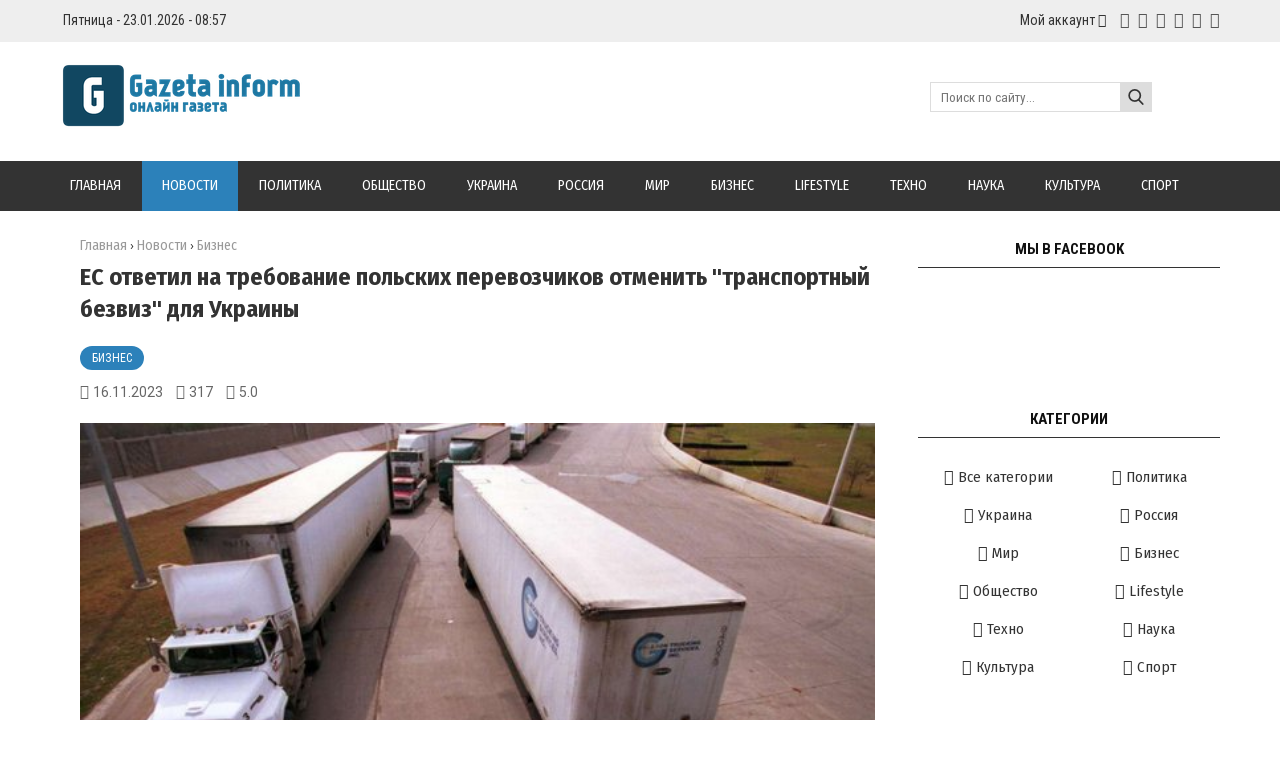

--- FILE ---
content_type: text/html; charset=UTF-8
request_url: https://gazetainform.com/news/es_otvetil_na_trebovanie_polskikh_perevozchikov_otmenit_transportnyj_bezviz_dlja_ukrainy/2023-11-16-22357
body_size: 16957
content:
<!DOCTYPE html>
<html>
<head> 
<meta charset="utf-8">
<title>ЕС ответил на требование польских перевозчиков отменить "транспортный безвиз" для Украины</title> 
<meta name="description" content="Польские перевозчики требуют возвращения системы выдачи разрешений для работы в ЕС их украинским коллегам. Евросоюз ответил на эти призывы.<br />
<br ..." />
<meta name="keywords" content="новости, интересные новости, свежие новости, важные новости, события, свежие события, актуальные новости" /> 
 
<meta property="og:type" content="article" />
<meta property="og:url" content="//gazetainform.com/news/es_otvetil_na_trebovanie_polskikh_perevozchikov_otmenit_transportnyj_bezviz_dlja_ukrainy/2023-11-16-22357" />
<meta property="og:title" content="ЕС ответил на требование польских перевозчиков отменить "транспортный безвиз" для Украины" />
<meta property="og:description" content="Польские перевозчики требуют возвращения системы в..." />
<meta property="og:image" content="//gazetainform.com/_nw/223/70503242.jpg" />
<meta property="og:site_name" content="Gazetainform"> 
<meta name="twitter:card" content="summary" />
<meta name="twitter:site" content="@Gazetainform" />
<meta name="twitter:title" content="ЕС ответил на требование польских перевозчиков отменить "транспортный безвиз" для Украины">
<meta name="twitter:description" content="Польские перевозчики требуют возвращения системы в...">
<meta name="twitter:url" content="//gazetainform.com/news/es_otvetil_na_trebovanie_polskikh_perevozchikov_otmenit_transportnyj_bezviz_dlja_ukrainy/2023-11-16-22357" />
<meta name="twitter:image" content="//gazetainform.com/_nw/223/70503242.jpg" />
<meta name="viewport" content="width=device-width, initial-scale=1.0" />
<meta name="referrer" content="always"> 
<link type="text/css" rel="stylesheet" href="/_st/my.css" />
<link href="https://fonts.googleapis.com/css?family=Arimo:400,400i,700,700i|Fira+Sans+Condensed:400,400i,700,700i|Open+Sans+Condensed:700|Open+Sans:400,400i,700,700i|PT+Sans:400,400i,700,700i|Roboto+Condensed:400,400i,700,700i|Roboto:400,400i,700,700i&amp;subset=cyrillic,cyrillic-ext,greek,greek-ext,latin-ext" rel="stylesheet">
<link rel="stylesheet" href="/css/font-awesome.css" />
<link rel="stylesheet" href="/css/colors.css" />
<link rel="stylesheet" href="/css/po.css" />
<link rel="stylesheet" href="/css/mat.css" />
<script type="text/javascript">
var navTitle = '';
</script>
 
<!-- Global site tag (gtag.js) - Google Analytics -->
<script async src="https://www.googletagmanager.com/gtag/js?id=UA-65759590-2"></script>
<script>
 window.dataLayer = window.dataLayer || [];
 function gtag(){dataLayer.push(arguments);}
 gtag('js', new Date());

 gtag('config', 'UA-65759590-2');
</script>
 
 
 
<script async custom-element="amp-auto-ads"
 src="https://cdn.ampproject.org/v0/amp-auto-ads-0.1.js">
</script> 

<!-- Разметка JSON-LD, созданная Мастером разметки структурированных данных Google. --> 
<script type="application/ld+json">
{
 "@context" : "http://schema.org",
 "@type" : "Article", 
 "headline": "ЕС ответил на требование польских перевозчиков отменить "транспортный безвиз" для Украины", 
 "url" : "/news/es_otvetil_na_trebovanie_polskikh_perevozchikov_otmenit_transportnyj_bezviz_dlja_ukrainy/2023-11-16-22357",
 "name" : "Gazetainform - Всегда свежие и актуальные новости",
 "datePublished": "16.11.2023T18:44",
"dateModified": "16.11.2023T18:44", 
 "image" : "/_nw/223/70503242.jpg", 
 "articleSection" : "Бизнес",
 "articleBody" : "",
 "author": {
 "@type": "Person",
 "name": "Наталия Ришко",
 "url": "https://gazetainform.com/"
 }, 
 "publisher" : {
 "@type" : "Organization",
 "name" : "Gazetainform"
 }
}
</script> 

 <script type="application/ld+json">
 {
 "@context": "https://schema.org",
 "@type": "BreadcrumbList", 
 "itemListElement": [{
 "@type": "ListItem",
 "position": 1,
 "name": "Gazetainform - Всегда свежие и актуальные новости",
 "item": "https://gazetainform.com/"
 },{
 "@type": "ListItem",
 "position": 2,
 "name": "Бизнес",
 "item": "https://gazetainform.com/news/business/1-0-4"
 },{
 "@type": "ListItem",
 "position": 3,
 "name": "ЕС ответил на требование польских перевозчиков отменить "транспортный безвиз" для Украины",
 "item": "https://gazetainform.com/news/es_otvetil_na_trebovanie_polskikh_perevozchikov_otmenit_transportnyj_bezviz_dlja_ukrainy/2023-11-16-22357" 
 }]
 }
 </script> 

<script type="application/ld+json">
 {"@context": "https://schema.org",
 "@type": "WebSite",
 "url": "https://gazetainform.com/",
 "potentialAction": {
 "@type": "SearchAction",
 "target": {
 "@type": "EntryPoint",
 "urlTemplate": "https://gazetainform.com/search?q={search_term_string}"
 },
 "query-input": "required name=search_term_string"
 }
 }
</script> 

<script type="application/ld+json">
 { "@context": "https://schema.org",
 "@type": "Review",
 "itemReviewed": {
 "@context": "https://schema.org",
 "@type": "MediaObject",
 "name": "ЕС ответил на требование польских перевозчиков отменить "транспортный безвиз" для Украины"
 ,"aggregateRating": {
 "@type": "AggregateRating",
 "ratingValue": "5.0",
 "reviewCount": "2"
 }
 },
 "name": "ЕС ответил на требование польских перевозчиков отменить "транспортный безвиз" для Украины",
 "author": {
 "@type": "Person",
 "name": "Наталия Ришко"
 }
 }
</script>
 

	<link rel="stylesheet" href="/.s/src/base.min.css?v=221108" />
	<link rel="stylesheet" href="/.s/src/layer7.min.css?v=221108" />

	<script src="/.s/src/jquery-1.12.4.min.js"></script>
	
	<script src="/.s/src/uwnd.min.js?v=221108"></script>
	<link rel="stylesheet" href="/.s/src/ulightbox/ulightbox.min.css" />
	<link rel="stylesheet" href="/.s/src/socCom.min.css" />
	<link rel="stylesheet" href="/.s/src/social.css" />
	<script src="/.s/src/ulightbox/ulightbox.min.js"></script>
	<script src="/.s/src/socCom.min.js"></script>
	<script src="//sys000.ucoz.net/cgi/uutils.fcg?a=soc_comment_get_data&site=2gazetainform"></script>
	<script>
/* --- UCOZ-JS-DATA --- */
window.uCoz = {"uLightboxType":1,"ssid":"421523700604737467761","site":{"domain":"gazetainform.com","host":"gazetainform.at.ua","id":"2gazetainform"},"module":"news","language":"ru","sign":{"3238":"Опции","210178":"Замечания","7253":"Начать слайд-шоу","7287":"Перейти на страницу с фотографией.","5255":"Помощник","3125":"Закрыть","5458":"Следующий","7254":"Изменить размер","10075":"Обязательны для выбора","7251":"Запрошенный контент не может быть загружен. Пожалуйста, попробуйте позже.","7252":"Предыдущий"},"country":"US","layerType":7};
/* --- UCOZ-JS-CODE --- */

		function eRateEntry(select, id, a = 65, mod = 'news', mark = +select.value, path = '', ajax, soc) {
			if (mod == 'shop') { path = `/${ id }/edit`; ajax = 2; }
			( !!select ? confirm(select.selectedOptions[0].textContent.trim() + '?') : true )
			&& _uPostForm('', { type:'POST', url:'/' + mod + path, data:{ a, id, mark, mod, ajax, ...soc } });
		}

		function updateRateControls(id, newRate) {
			let entryItem = self['entryID' + id] || self['comEnt' + id];
			let rateWrapper = entryItem.querySelector('.u-rate-wrapper');
			if (rateWrapper && newRate) rateWrapper.innerHTML = newRate;
			if (entryItem) entryItem.querySelectorAll('.u-rate-btn').forEach(btn => btn.remove())
		}
 function uSocialLogin(t) {
			var params = {"facebook":{"width":950,"height":520},"google":{"height":600,"width":700},"yandex":{"width":870,"height":515},"vkontakte":{"width":790,"height":400},"ok":{"width":710,"height":390}};
			var ref = escape(location.protocol + '//' + ('gazetainform.com' || location.hostname) + location.pathname + ((location.hash ? ( location.search ? location.search + '&' : '?' ) + 'rnd=' + Date.now() + location.hash : ( location.search || '' ))));
			window.open('/'+t+'?ref='+ref,'conwin','width='+params[t].width+',height='+params[t].height+',status=1,resizable=1,left='+parseInt((screen.availWidth/2)-(params[t].width/2))+',top='+parseInt((screen.availHeight/2)-(params[t].height/2)-20)+'screenX='+parseInt((screen.availWidth/2)-(params[t].width/2))+',screenY='+parseInt((screen.availHeight/2)-(params[t].height/2)-20));
			return false;
		}
		function TelegramAuth(user){
			user['a'] = 9; user['m'] = 'telegram';
			_uPostForm('', {type: 'POST', url: '/index/sub', data: user});
		}
function loginPopupForm(params = {}) { new _uWnd('LF', ' ', -250, -100, { closeonesc:1, resize:1 }, { url:'/index/40' + (params.urlParams ? '?'+params.urlParams : '') }) }
/* --- UCOZ-JS-END --- */
</script>

	<style>.UhideBlock{display:none; }</style>
	<script type="text/javascript">new Image().src = "//counter.yadro.ru/hit;noadsru?r"+escape(document.referrer)+(screen&&";s"+screen.width+"*"+screen.height+"*"+(screen.colorDepth||screen.pixelDepth))+";u"+escape(document.URL)+";"+Date.now();</script>
</head>

<body>
<div id="utbr8214" rel="s757"></div>
<!--U1AHEADER1Z-->

<header style="background:#eee!important;"> 
<div class="wrapper"><div class="hodos"><div class="hodos-1">Пятница - 23.01.2026 - 08:57</div><div class="hodos-2"> 
<ul id="navs"><li><a class="hsubs" href="#">Мой аккаунт</a><ul class="subss"> 
<li><a href="javascript:;" rel="nofollow" onclick="loginPopupForm(); return false;" class="kn-vh">Вход</a></li> 
<li><a href="/register" class="kn-rg">Регистрация</a></li> 






</ul></li></ul><div class="hodos-3">
<a href="#" title="VK" class="sochead headvk"> </a>
<a href="https://www.facebook.com/Gazetainform/" title="Facebook" class="sochead headfb"> </a>
<a href="#" title="Twitter" class="sochead headtw"> </a>
<a href="#" title="Instagram" class="sochead headin"> </a>
<a href="#" title="YouTube" class="sochead headyt"> </a>
<a href="https://google.com" title="Google +" class="sochead headgp"> </a>
</div></div><div class="clr"></div></div><div class="clr"></div></div></header>
<header><div class="wrapper"><div id="header">
<div class="head-l"><div id="site-logo"><span class="site-l"><span class="site-n"><a href="https://gazetainform.com/" title="Главная"><img src="/img/logo.png" class="logotype"/></a></span></span></div></div>
<div class="head-r"><form action="/search"><input type="text" name="q" maxlength="30" size="20" class="search" placeholder="Поиск по сайту..." /><input type="submit" class="searchbu" value="" /></form> 
</div><div class="clr"></div></div></div></header> 
<header style="background:#333;"><div class="wrapper" style="padding:0!important;"><nav><div id="catmenu">
<div id="uNMenuDiv1" class="uMenuV"><ul class="uMenuRoot">
<li><a  href="/" ><span>Главная</span></a></li>
<li><a class="clink uMenuItemA" href="https://gazetainform.com/news/" ><span>Новости</span></a></li>
<li><a  href="https://gazetainform.com/news/politika/1-0-7" ><span>Политика</span></a></li>
<li><a  href="https://gazetainform.com/news/obshhestvo/1-0-11" ><span>Общество</span></a></li>
<li><a  href="https://gazetainform.com/news/ukraine/1-0-2" ><span>Украина</span></a></li>
<li><a  href="https://gazetainform.com/news/russia/1-0-3" ><span>Россия</span></a></li>
<li><a  href="https://gazetainform.com/news/world/1-0-1" ><span>Мир</span></a></li>
<li><a  href="https://gazetainform.com/news/business/1-0-4" ><span>Бизнес</span></a></li>
<li><a class="clink " href="https://gazetainform.com/news/lifestyle/1-0-6" ><span>Lifestyle</span></a></li>
<li><a  href="https://gazetainform.com/news/tekhno/1-0-8" ><span>Техно</span></a></li>
<li><a  href="https://gazetainform.com/news/nauka/1-0-9" ><span>Наука</span></a></li>
<li><a  href="https://gazetainform.com/news/kultura/1-0-5" ><span>Культура</span></a></li>
<li><a  href="https://gazetainform.com/news/sport/1-0-10" ><span>Спорт</span></a></li></ul></div>
<div class="clr"></div></div></nav><div class="clr"></div></div></header>
<div align="center" style="margin: 20px 20px 20px 20px; tetx-align:center;">
<script type="text/javascript" src="//gazetainform.com/rtr/1"></script> 
</div><!--/U1AHEADER1Z-->
<div class="wrapper"><div id="casing"><!-- <middle> --><div id="content" ><section><!-- <body> -->
<div class="h-krosh" style="text-align:left;"><a href="https://gazetainform.com/">Главная</a> &rsaquo; <a href="/news">Новости</a>  &rsaquo; <span>Бизнес</span></div>
<h1 class="mat-1">ЕС ответил на требование польских перевозчиков отменить "транспортный безвиз" для Украины</h1> 
<div><a href="/news/business/1-0-4" class="mat-2">Бизнес</a></div>
<div class="mat-3">
<div class="mat-4 mat-dat">16.11.2023</div>
<div class="mat-4 mat-vie">317</div>

<div class="mat-4 mat-rat">5.0</div></div>
<div class="mat-5"><img src="/_nw/223/70503242.jpg" alt="ЕС ответил на требование польских перевозчиков отменить "транспортный безвиз" для Украины" width="" height="" /></div>


 

<div align="center" style="margin: 20px 20px 20px 20px; text-align:center;">
<script type="text/javascript" src="//gazetainform.com/rtr/2"></script> 
</div> 

<table border="0" width="100%" cellspacing="0" cellpadding="0" style="margin-bottom:20px;"><tr><td class="eText">Польские перевозчики требуют возвращения системы выдачи разрешений для работы в ЕС их украинским коллегам. Евросоюз ответил на эти призывы.<br />
<br />
Евросоюз не отменит Украине &quot;транспортный безвиз&quot; по требованию польских перевозчиков. Зато Еврокомиссия может наказать Польшу за блокирование границы с Украиной.<br />
<br />
Украина, Молдова и Румыния достигли договоренностей по железнодорожным перевозкам<br />
Представитель Еврокомиссии Адальбер Янз заявил:<br />
<br />
Возвращение системы выдачи разрешений украинским перевозчикам для работы в ЕС, что является ключевым требованием польских перевозчиков, которые блокируют границу с Украиной, юридически невозможно<br />
Еврокомиссия выразила готовность помочь в обсуждении проблем, возникших с имплементацией соглашения. Кроме того, Янз сообщил, что если польские власти не решит проблему блокирования пограничных переходов с Украиной, Европейская комиссия может начать карательную процедуру против Польши.</td></tr></table>

 

 
 
 
 
<div class="mat-7"><div class="mat-12">
		<style type="text/css">
			.u-star-rating-24 { list-style:none; margin:0px; padding:0px; width:120px; height:24px; position:relative; background: url('/img/stars.png') top left repeat-x }
			.u-star-rating-24 li{ padding:0px; margin:0px; float:left }
			.u-star-rating-24 li a { display:block;width:24px;height: 24px;line-height:24px;text-decoration:none;text-indent:-9000px;z-index:20;position:absolute;padding: 0px;overflow:hidden }
			.u-star-rating-24 li a:hover { background: url('/img/stars.png') left center;z-index:2;left:0px;border:none }
			.u-star-rating-24 a.u-one-star { left:0px }
			.u-star-rating-24 a.u-one-star:hover { width:24px }
			.u-star-rating-24 a.u-two-stars { left:24px }
			.u-star-rating-24 a.u-two-stars:hover { width:48px }
			.u-star-rating-24 a.u-three-stars { left:48px }
			.u-star-rating-24 a.u-three-stars:hover { width:72px }
			.u-star-rating-24 a.u-four-stars { left:72px }
			.u-star-rating-24 a.u-four-stars:hover { width:96px }
			.u-star-rating-24 a.u-five-stars { left:96px }
			.u-star-rating-24 a.u-five-stars:hover { width:120px }
			.u-star-rating-24 li.u-current-rating { top:0 !important; left:0 !important;margin:0 !important;padding:0 !important;outline:none;background: url('/img/stars.png') left bottom;position: absolute;height:24px !important;line-height:24px !important;display:block;text-indent:-9000px;z-index:1 }
		</style><script>
			var usrarids = {};
			function ustarrating(id, mark) {
				if (!usrarids[id]) {
					usrarids[id] = 1;
					$(".u-star-li-"+id).hide();
					_uPostForm('', { type:'POST', url:`/news`, data:{ a:65, id, mark, mod:'news', ajax:'2' } })
				}
			}
		</script><ul id="uStarRating22357" class="uStarRating22357 u-star-rating-24" title="Рейтинг: 5.0/2">
			<li id="uCurStarRating22357" class="u-current-rating uCurStarRating22357" style="width:100%;"></li><li class="u-star-li-22357"><a href="javascript:;" onclick="ustarrating('22357', 1)" class="u-one-star">1</a></li>
				<li class="u-star-li-22357"><a href="javascript:;" onclick="ustarrating('22357', 2)" class="u-two-stars">2</a></li>
				<li class="u-star-li-22357"><a href="javascript:;" onclick="ustarrating('22357', 3)" class="u-three-stars">3</a></li>
				<li class="u-star-li-22357"><a href="javascript:;" onclick="ustarrating('22357', 4)" class="u-four-stars">4</a></li>
				<li class="u-star-li-22357"><a href="javascript:;" onclick="ustarrating('22357', 5)" class="u-five-stars">5</a></li></ul></div>
<div class="mat-8"></div>
</div>
 
<div class="authorblock">

<img src="/avatar/00/00/00287372.jpg" alt="Аватар enr091" width="45" height="45" />


<span class="authorname">

<a href="https://gazetainform.com/news/0-0-0-0-17-2">Наталия Ришко</a> 

 

 
<br />Журналист/Gazetainform</span>
</div> 
 
<hr style="border-color:#fff;padding:0;margin: 0;"><hr class="hrehite"> 



<table border="0" cellpadding="0" cellspacing="0" width="100%">
<tr><td><div class="sidetitle"><span>Комментарии (0)</span></div><hr class="hrehite"> </td></tr>
<tr><td colspan="2"><script>
				function spages(p, link) {
					!!link && location.assign(atob(link));
				}
			</script>
			<div id="comments"></div>
			<div id="newEntryT"></div>
			<div id="allEntries"></div>
			<div id="newEntryB"></div><script>
			
		Object.assign(uCoz.spam ??= {}, {
			config : {
				scopeID  : 0,
				idPrefix : 'comEnt',
			},
			sign : {
				spam            : 'Спам',
				notSpam         : 'Не спам',
				hidden          : 'Спам-сообщение скрыто.',
				shown           : 'Спам-сообщение показано.',
				show            : 'Показать',
				hide            : 'Скрыть',
				admSpam         : 'Разрешить жалобы',
				admSpamTitle    : 'Разрешить пользователям сайта помечать это сообщение как спам',
				admNotSpam      : 'Это не спам',
				admNotSpamTitle : 'Пометить как не-спам, запретить пользователям жаловаться на это сообщение',
			},
		})
		
		uCoz.spam.moderPanelNotSpamClick = function(elem) {
			var waitImg = $('<img align="absmiddle" src="/.s/img/fr/EmnAjax.gif">');
			var elem = $(elem);
			elem.find('img').hide();
			elem.append(waitImg);
			var messageID = elem.attr('data-message-id');
			var notSpam   = elem.attr('data-not-spam') ? 0 : 1; // invert - 'data-not-spam' should contain CURRENT 'notspam' status!

			$.post('/index/', {
				a          : 101,
				scope_id   : uCoz.spam.config.scopeID,
				message_id : messageID,
				not_spam   : notSpam
			}).then(function(response) {
				waitImg.remove();
				elem.find('img').show();
				if (response.error) {
					alert(response.error);
					return;
				}
				if (response.status == 'admin_message_not_spam') {
					elem.attr('data-not-spam', true).find('img').attr('src', '/.s/img/spamfilter/notspam-active.gif');
					$('#del-as-spam-' + messageID).hide();
				} else {
					elem.removeAttr('data-not-spam').find('img').attr('src', '/.s/img/spamfilter/notspam.gif');
					$('#del-as-spam-' + messageID).show();
				}
				//console.log(response);
			});

			return false;
		};

		uCoz.spam.report = function(scopeID, messageID, notSpam, callback, context) {
			return $.post('/index/', {
				a: 101,
				scope_id   : scopeID,
				message_id : messageID,
				not_spam   : notSpam
			}).then(function(response) {
				if (callback) {
					callback.call(context || window, response, context);
				} else {
					window.console && console.log && console.log('uCoz.spam.report: message #' + messageID, response);
				}
			});
		};

		uCoz.spam.reportDOM = function(event) {
			if (event.preventDefault ) event.preventDefault();
			var elem      = $(this);
			if (elem.hasClass('spam-report-working') ) return false;
			var scopeID   = uCoz.spam.config.scopeID;
			var messageID = elem.attr('data-message-id');
			var notSpam   = elem.attr('data-not-spam');
			var target    = elem.parents('.report-spam-target').eq(0);
			var height    = target.outerHeight(true);
			var margin    = target.css('margin-left');
			elem.html('<img src="/.s/img/wd/1/ajaxs.gif">').addClass('report-spam-working');

			uCoz.spam.report(scopeID, messageID, notSpam, function(response, context) {
				context.elem.text('').removeClass('report-spam-working');
				window.console && console.log && console.log(response); // DEBUG
				response.warning && window.console && console.warn && console.warn( 'uCoz.spam.report: warning: ' + response.warning, response );
				if (response.warning && !response.status) {
					// non-critical warnings, may occur if user reloads cached page:
					if (response.warning == 'already_reported' ) response.status = 'message_spam';
					if (response.warning == 'not_reported'     ) response.status = 'message_not_spam';
				}
				if (response.error) {
					context.target.html('<div style="height: ' + context.height + 'px; line-height: ' + context.height + 'px; color: red; font-weight: bold; text-align: center;">' + response.error + '</div>');
				} else if (response.status) {
					if (response.status == 'message_spam') {
						context.elem.text(uCoz.spam.sign.notSpam).attr('data-not-spam', '1');
						var toggle = $('#report-spam-toggle-wrapper-' + response.message_id);
						if (toggle.length) {
							toggle.find('.report-spam-toggle-text').text(uCoz.spam.sign.hidden);
							toggle.find('.report-spam-toggle-button').text(uCoz.spam.sign.show);
						} else {
							toggle = $('<div id="report-spam-toggle-wrapper-' + response.message_id + '" class="report-spam-toggle-wrapper" style="' + (context.margin ? 'margin-left: ' + context.margin : '') + '"><span class="report-spam-toggle-text">' + uCoz.spam.sign.hidden + '</span> <a class="report-spam-toggle-button" data-target="#' + uCoz.spam.config.idPrefix + response.message_id + '" href="javascript:;">' + uCoz.spam.sign.show + '</a></div>').hide().insertBefore(context.target);
							uCoz.spam.handleDOM(toggle);
						}
						context.target.addClass('report-spam-hidden').fadeOut('fast', function() {
							toggle.fadeIn('fast');
						});
					} else if (response.status == 'message_not_spam') {
						context.elem.text(uCoz.spam.sign.spam).attr('data-not-spam', '0');
						$('#report-spam-toggle-wrapper-' + response.message_id).fadeOut('fast');
						$('#' + uCoz.spam.config.idPrefix + response.message_id).removeClass('report-spam-hidden').show();
					} else if (response.status == 'admin_message_not_spam') {
						elem.text(uCoz.spam.sign.admSpam).attr('title', uCoz.spam.sign.admSpamTitle).attr('data-not-spam', '0');
					} else if (response.status == 'admin_message_spam') {
						elem.text(uCoz.spam.sign.admNotSpam).attr('title', uCoz.spam.sign.admNotSpamTitle).attr('data-not-spam', '1');
					} else {
						alert('uCoz.spam.report: unknown status: ' + response.status);
					}
				} else {
					context.target.remove(); // no status returned by the server - remove message (from DOM).
				}
			}, { elem: elem, target: target, height: height, margin: margin });

			return false;
		};

		uCoz.spam.handleDOM = function(within) {
			within = $(within || 'body');
			within.find('.report-spam-wrap').each(function() {
				var elem = $(this);
				elem.parent().prepend(elem);
			});
			within.find('.report-spam-toggle-button').not('.report-spam-handled').click(function(event) {
				if (event.preventDefault ) event.preventDefault();
				var elem    = $(this);
				var wrapper = elem.parents('.report-spam-toggle-wrapper');
				var text    = wrapper.find('.report-spam-toggle-text');
				var target  = elem.attr('data-target');
				target      = $(target);
				target.slideToggle('fast', function() {
					if (target.is(':visible')) {
						wrapper.addClass('report-spam-toggle-shown');
						text.text(uCoz.spam.sign.shown);
						elem.text(uCoz.spam.sign.hide);
					} else {
						wrapper.removeClass('report-spam-toggle-shown');
						text.text(uCoz.spam.sign.hidden);
						elem.text(uCoz.spam.sign.show);
					}
				});
				return false;
			}).addClass('report-spam-handled');
			within.find('.report-spam-remove').not('.report-spam-handled').click(function(event) {
				if (event.preventDefault ) event.preventDefault();
				var messageID = $(this).attr('data-message-id');
				del_item(messageID, 1);
				return false;
			}).addClass('report-spam-handled');
			within.find('.report-spam-btn').not('.report-spam-handled').click(uCoz.spam.reportDOM).addClass('report-spam-handled');
			window.console && console.log && console.log('uCoz.spam.handleDOM: done.');
			try { if (uCoz.manageCommentControls) { uCoz.manageCommentControls() } } catch(e) { window.console && console.log && console.log('manageCommentControls: fail.'); }

			return this;
		};
	
			uCoz.spam.handleDOM();
		</script>
			<script>
				(function() {
					'use strict';
					var commentID = ( /comEnt(\d+)/.exec(location.hash) || {} )[1];
					if (!commentID) {
						return window.console && console.info && console.info('comments, goto page', 'no comment id');
					}
					var selector = '#comEnt' + commentID;
					var target = $(selector);
					if (target.length) {
						$('html, body').animate({
							scrollTop: ( target.eq(0).offset() || { top: 0 } ).top
						}, 'fast');
						return window.console && console.info && console.info('comments, goto page', 'found element', selector);
					}
					$.get('/index/802', {
						id: commentID
					}).then(function(response) {
						if (!response.page) {
							return window.console && console.warn && console.warn('comments, goto page', 'no page within response', response);
						}
						spages(response.page);
						setTimeout(function() {
							target = $(selector);
							if (!target.length) {
								return window.console && console.warn && console.warn('comments, goto page', 'comment element not found', selector);
							}
							$('html, body').animate({
								scrollTop: ( target.eq(0).offset() || { top: 0 } ).top
							}, 'fast');
							return window.console && console.info && console.info('comments, goto page', 'scrolling to', selector);
						}, 500);
					}, function(response) {
						return window.console && console.error && console.error('comments, goto page', response.responseJSON);
					});
				})();
			</script>
		</td></tr>
<tr><td colspan="2" align="center"></td></tr>
<tr><td colspan="2" height="10"></td></tr>
</table>
 
 

<form name="socail_details" id="socail_details" onsubmit="return false;">
						   <input type="hidden" name="social" value="">
						   <input type="hidden" name="data" value="">
						   <input type="hidden" name="id" value="22357">
						   <input type="hidden" name="ssid" value="421523700604737467761">
					   </form><div id="postFormContent" class="">
		<form method="post" name="addform" id="acform" action="/index/" onsubmit="return addcom(this)" class="news-com-add" data-submitter="addcom"><script>
		function _dS(a){var b=a.split(''),c=b.pop();return b.map(function(d){var e=d.charCodeAt(0)-c;return String.fromCharCode(32>e?127-(32-e):e)}).join('')}
		var _y8M = _dS('Ansuzy%y~ujB\'mniijs\'%sfrjB\'xtx\'%{fqzjB\':788<=>6:\'%4C5');
		function addcom( form, data = {} ) {
			if (document.getElementById('addcBut')) {
				document.getElementById('addcBut').disabled = true;
			} else {
				try { document.addform.submit.disabled = true; } catch(e) {}
			}

			if (document.getElementById('eMessage')) {
				document.getElementById('eMessage').innerHTML = '<span style="color:#999"><img src="/.s/img/ma/m/i2.gif" border="0" align="absmiddle" width="13" height="13"> Идёт передача данных...</span>';
			}

			_uPostForm(form, { type:'POST', url:'/index/', data })
			return false
		}
document.write(_y8M);</script>
				<div class="mc-widget">
					<script>
						var socRedirect = location.protocol + '//' + ('gazetainform.com' || location.hostname) + location.pathname + location.search + (location.hash && location.hash != '#' ? '#reloadPage,' + location.hash.substr(1) : '#reloadPage,gotoAddCommentForm' );
						socRedirect = encodeURIComponent(socRedirect);

						try{var providers = {};} catch (e) {}

						function socialRepost(entry_link, message) {
							console.log('Check witch Social network is connected.');

							var soc_type = jQuery("form#acform input[name='soc_type']").val();
							switch (parseInt(soc_type)) {
							case 101:
								console.log('101');
								var newWin = window.open('https://vk.com/share.php?url='+entry_link+'&description='+message+'&noparse=1','window','width=640,height=500,scrollbars=yes,status=yes');
							  break;
							case 102:
								console.log('102');
								var newWin = window.open('https://www.facebook.com/sharer/sharer.php?u='+entry_link+'&description='+encodeURIComponent(message),'window','width=640,height=500,scrollbars=yes,status=yes');
							  break;
							case 103:
								console.log('103');

							  break;
							case 104:
								console.log('104');

							  break;
							case 105:
								console.log('105');

							  break;
							case 106:
								console.log('106');

							  break;
							case 107:
								console.log('107');
								var newWin = window.open('https://twitter.com/intent/tweet?source=webclient&url='+entry_link+'&text='+encodeURIComponent(message)+'&callback=?','window','width=640,height=500,scrollbars=yes,status=yes');
							  break;
							case 108:
								console.log('108');

							  break;
							case 109:
								console.log('109');
								var newWin = window.open('https://plusone.google.com/_/+1/confirm?hl=en&url='+entry_link,'window','width=600,height=610,scrollbars=yes,status=yes');
							  break;
							}
						}

						function updateSocialDetails(type) {
							console.log('updateSocialDetails');
							jQuery.getScript('//sys000.ucoz.net/cgi/uutils.fcg?a=soc_comment_get_data&site=2gazetainform&type='+type, function() {
								jQuery("form#socail_details input[name='social']").val(type);
								jQuery("form#socail_details input[name=data]").val(data[type]);
								jQuery("form#acform input[name=data]").val(data[type]);
								_uPostForm('socail_details',{type:'POST',url:'/index/778', data:{'m':'2', 'vi_commID': '', 'catPath': ''}});
							});
						}

						function logoutSocial() {
							console.log('delete cookie');
							delete_msg_cookie();
							jQuery.getScript('//sys000.ucoz.net/cgi/uutils.fcg?a=soc_comment_clear_data&site=2gazetainform', function(){window.location.reload();});
						}

						function utf8_to_b64( str) {
							return window.btoa(encodeURIComponent( escape( str )));
						}

						function b64_to_utf8( str) {
							return unescape(decodeURIComponent(window.atob( str )));
						}

						function getCookie(c_name) {
							var c_value = " " + document.cookie;
							var c_start = c_value.indexOf(" " + c_name + "=");
							if (c_start == -1) {
								c_value = null;
							} else {
								c_start = c_value.indexOf("=", c_start) + 1;
								var c_end = c_value.indexOf(";", c_start);
								if (c_end == -1) {
									c_end = c_value.length;
								}
								c_value = unescape(c_value.substring(c_start,c_end));
							}
							return c_value;
						}

						var delete_msg_cookie = function() {
							console.log('delete_msg_cookie');
							document.cookie = 'msg=;expires=Thu, 01 Jan 1970 00:00:01 GMT;';
						};

						function preSaveMessage() {
							var msg = jQuery("form#acform textarea").val();
							if (msg.length > 0) {
								document.cookie = "msg="+utf8_to_b64(msg)+";"; //path="+window.location.href+";
							}
						}

						function googleAuthHandler(social) {
							if (!social) return
							if (!social.enabled || !social.handler) return

							social.window = window.open(social.url, '_blank', 'width=600,height=610');
							social.intervalId = setInterval(function(social) {
								if (social.window.closed) {
									clearInterval(social.intervalId)
									self.location.reload()
								}
							}, 1000, social)
						}

						

						(function(jq) {
							jq(document).ready(function() {
								
																
								jQuery(".uf-tooltip a.uf-tt-exit").attr('href','/index/10');
								console.log('ready - update details');
								console.log('scurrent', window.scurrent);
								if (typeof(window.scurrent) != 'undefined' && scurrent > 0 && data[scurrent]) {
									jQuery("#postFormContent").html('<div style="width:100%;text-align:center;padding-top:50px;"><img alt="" src="/.s/img/ma/m/i3.gif" border="0" width="220" height="19" /></div>');

									jQuery("form#socail_details input[name=social]").val(scurrent);
									jQuery("form#socail_details input[name=data]").val(data[scurrent]);
									updateSocialDetails(scurrent);
								}
								jQuery('a#js-ucf-start').on('click', function(event) {
									event.preventDefault();
									if (scurrent == 0) {
										window.open("//sys000.ucoz.net/cgi/uutils.fcg?a=soc_comment_auth",'SocialLoginWnd','width=500,height=350,resizable=yes,titlebar=yes');
									}
								});

								jQuery('#acform a.login-with').on('click', function(event) {
									event.preventDefault();
									let social = providers[ this.dataset.social ];

									if (typeof(social) != 'undefined' && social.enabled == 1) {
										if (social.handler) {
											social.handler(social);
										} else {
											// unetLoginWnd
											let newWin = window.open(social.url, "_blank", 'width=600,height=610,scrollbars=yes,status=yes');
										}
									}
								});
							});
						})(jQuery);
					</script>
				</div><div class="uForm uComForm">
 
 <div class="uauth-small-links uauth-links-set1">Войдите: <a href="javascript:;" onclick="window.open('https://login.uid.me/?site=2gazetainform&ref='+escape(location.protocol + '//' + ('gazetainform.com' || location.hostname) + location.pathname + ((location.hash ? ( location.search ? location.search + '&' : '?' ) + 'rnd=' + Date.now() + location.hash : ( location.search || '' )))),'uidLoginWnd','width=580,height=450,resizable=yes,titlebar=yes');return false;" class="login-with uid" title="Войти через uID" rel="nofollow"><i></i></a><a href="javascript:;" onclick="return uSocialLogin('vkontakte');" data-social="vkontakte" class="login-with vkontakte" title="Войти через ВКонтакте" rel="nofollow"><i></i></a><a href="javascript:;" onclick="return uSocialLogin('facebook');" data-social="facebook" class="login-with facebook" title="Войти через Facebook" rel="nofollow"><i></i></a><a href="javascript:;" onclick="return uSocialLogin('yandex');" data-social="yandex" class="login-with yandex" title="Войти через Яндекс" rel="nofollow"><i></i></a><a href="javascript:;" onclick="return uSocialLogin('google');" data-social="google" class="login-with google" title="Войти через Google" rel="nofollow"><i></i></a><a href="javascript:;" onclick="return uSocialLogin('ok');" data-social="ok" class="login-with ok" title="Войти через Одноклассники" rel="nofollow"><i></i></a></div>
 <div class="uComForm-inner">
 <span class="ucf-avatar"><img src="/.s/img/icon/social/noavatar.png" alt="avatar" /></span>
 <div class="ucf-content ucf-start-content">
 <ul class="uf-form ucf-form">
 <li><textarea class="uf-txt-input commFl js-start-txt" placeholder="Оставьте ваш комментарий..."></textarea>
 <li><button class="uf-btn" onclick="preSaveMessage(); window.open('/index/800?ref='+window.location.href, 'SocialLoginWnd', 'width=500,height=410,resizable=yes,titlebar=yes');">Отправить</button>
 </ul>
 </div>
 </div>
 
</div><input type="hidden" name="ssid" value="421523700604737467761" />
				<input type="hidden" name="a"  value="36" />
				<input type="hidden" name="m"  value="2" />
				<input type="hidden" name="id" value="22357" />
				
				<input type="hidden" name="soc_type" id="csoc_type" />
				<input type="hidden" name="data" id="cdata" />
			</form>
		</div>

 

<hr class="hrehite"> 
 
<!-- </body> --></section></div>
<aside><div id="sidebar"><!--U1CLEFTER1Z--><div class="sidebox"><div class="sidetitle"><span><!-- <bt> -->Мы в Facebook<!-- </bt> --></span></div>
<iframe src="https://www.facebook.com/plugins/page.php?href=https%3A%2F%2Fwww.facebook.com%2FGazetainform%2F&tabs&width=301&height=130&small_header=false&adapt_container_width=true&hide_cover=false&show_facepile=true&appId=221871815101924" width="301" height="130" style="border:none;overflow:hidden" scrolling="no" frameborder="0" allowfullscreen="true" allow="autoplay; clipboard-write; encrypted-media; picture-in-picture; web-share"></iframe>

<!-- <block4> -->
<!-- <md4> --><!-- </md> -->
<div class="sidebox"><div class="sidetitle"><span><!-- <bt> -->Категории<!-- </bt> --></span></div>
 <div class="inner">
 <!-- <bc> --><table class="catsTable" border="0" cellspacing="1" cellpadding="0" width="100%" ><tbody><tr>
<td style="width:100%;" class="catsTd" valign="top" id="cid120">






<a href="/news" class="catName">Все категории</a>



</td></tr></tbody></table>

<table border="0" cellspacing="1" cellpadding="0" width="100%" class="catsTable"><tr>
					<td style="width:100%" class="catsTd" valign="top" id="cid7">
						<a href="/news/politika/1-0-7" class="catName">Политика</a>  <span class="catNumData" style="unicode-bidi:embed;">[2021]</span> 
					</td></tr><tr>
					<td style="width:100%" class="catsTd" valign="top" id="cid2">
						<a href="/news/ukraine/1-0-2" class="catName">Украина</a>  <span class="catNumData" style="unicode-bidi:embed;">[2286]</span> 
					</td></tr><tr>
					<td style="width:100%" class="catsTd" valign="top" id="cid3">
						<a href="/news/russia/1-0-3" class="catName">Россия</a>  <span class="catNumData" style="unicode-bidi:embed;">[1234]</span> 
					</td></tr><tr>
					<td style="width:100%" class="catsTd" valign="top" id="cid1">
						<a href="/news/world/1-0-1" class="catName">Мир</a>  <span class="catNumData" style="unicode-bidi:embed;">[3611]</span> 
					</td></tr><tr>
					<td style="width:100%" class="catsTd" valign="top" id="cid4">
						<a href="/news/business/1-0-4" class="catNameActive">Бизнес</a>  <span class="catNumData" style="unicode-bidi:embed;">[3088]</span> 
					</td></tr><tr>
					<td style="width:100%" class="catsTd" valign="top" id="cid11">
						<a href="/news/obshhestvo/1-0-11" class="catName">Общество</a>  <span class="catNumData" style="unicode-bidi:embed;">[2528]</span> 
					</td></tr><tr>
					<td style="width:100%" class="catsTd" valign="top" id="cid6">
						<a href="/news/lifestyle/1-0-6" class="catName">Lifestyle</a>  <span class="catNumData" style="unicode-bidi:embed;">[3667]</span> 
					</td></tr><tr>
					<td style="width:100%" class="catsTd" valign="top" id="cid8">
						<a href="/news/tekhno/1-0-8" class="catName">Техно</a>  <span class="catNumData" style="unicode-bidi:embed;">[2606]</span> 
					</td></tr><tr>
					<td style="width:100%" class="catsTd" valign="top" id="cid9">
						<a href="/news/nauka/1-0-9" class="catName">Наука</a>  <span class="catNumData" style="unicode-bidi:embed;">[2248]</span> 
					</td></tr><tr>
					<td style="width:100%" class="catsTd" valign="top" id="cid5">
						<a href="/news/kultura/1-0-5" class="catName">Культура</a>  <span class="catNumData" style="unicode-bidi:embed;">[1125]</span> 
					</td></tr><tr>
					<td style="width:100%" class="catsTd" valign="top" id="cid10">
						<a href="/news/sport/1-0-10" class="catName">Спорт</a>  <span class="catNumData" style="unicode-bidi:embed;">[2500]</span> 
					</td></tr></table><!-- </bc> --> 
 </div>
 <div class="clr"></div>
 </div>
<!-- <mde> --><!-- </mde> -->
<!-- </block4> -->

<!-- <block5806> -->
<div class="sidebox"><div class="sidetitle"><span><!-- <bt> -->Реклама<!-- </bt> --></span></div>
<div align="center" style="margin: 20px avto 20px avto; tetx-align:center;">
<script type="text/javascript" src="//gazetainform.com/rtr/3"></script> 
</div>
<!-- </block5806> --> 
<!-- <block6287> -->

<!-- <md6287> --><!-- </md> -->
<div class="sidebox"><div class="sidetitle"><span><!-- <bt> -->Свежие новости<!-- </bt> --></span></div>
 <div class="inner">
 <!-- <bc> --><table class="tf-tabl-1 tftabl1" border="0" cellpadding="0" cellspacing="0"><tr><td class="tf-td-1" style="background:url(https://gazetainform.com/_nw/274/61725771.jpg);"><a class="tf-a-1" href="https://gazetainform.com/news/dizajn_budushhego_toyota_urban_cruiser_ebella_poluchila_vneshnost_v_stile_land_cruiser_300/2026-01-22-27474"> </a></td><td class="tf-td-2"><div class="tf-div-1"><a class="tf-titl-1 clink" href="https://gazetainform.com/news/dizajn_budushhego_toyota_urban_cruiser_ebella_poluchila_vneshnost_v_stile_land_cruiser_300/2026-01-22-27474">Дизайн будущего: Toyota Urban Cruiser Ebella получила внешно...</a></div><div class="tf-date">22.01.2026</div></td></tr></table>  <table class="tf-tabl-1 tftabl2" border="0" cellpadding="0" cellspacing="0"><tr><td class="tf-td-1" style="background:url(https://gazetainform.com/_nw/274/22111212.jpg);"><a class="tf-a-1" href="https://gazetainform.com/news/zolotaja_likhoradka_budushhego_smozhem_li_my_dobyvat_zoloto_v_sokrovishhnicakh_vselennoj/2026-01-22-27473"> </a></td><td class="tf-td-2"><div class="tf-div-1"><a class="tf-titl-1 clink" href="https://gazetainform.com/news/zolotaja_likhoradka_budushhego_smozhem_li_my_dobyvat_zoloto_v_sokrovishhnicakh_vselennoj/2026-01-22-27473">Золотая лихорадка будущего: сможем ли мы добывать золото в «...</a></div><div class="tf-date">22.01.2026</div></td></tr></table>    <table class="tf-tabl-1 tftabl3" border="0" cellpadding="0" cellspacing="0"><tr><td class="tf-td-1" style="background:url(https://gazetainform.com/_nw/274/03166857.jpg);"><a class="tf-a-1" href="https://gazetainform.com/news/trillionnyj_rubezh_solana_chto_oznachaet_uspekh_stejblkoinov_dlja_kursa_sol_v_2026_godu/2026-01-22-27472"> </a></td><td class="tf-td-2"><div class="tf-div-1"><a class="tf-titl-1 clink" href="https://gazetainform.com/news/trillionnyj_rubezh_solana_chto_oznachaet_uspekh_stejblkoinov_dlja_kursa_sol_v_2026_godu/2026-01-22-27472">Триллионный рубеж Solana: что означает успех стейблкоинов дл...</a></div><div class="tf-date">22.01.2026</div></td></tr></table>      <table class="tf-tabl-1 tftabl4" border="0" cellpadding="0" cellspacing="0"><tr><td class="tf-td-1" style="background:url(https://gazetainform.com/_nw/274/30226204.jpg);"><a class="tf-a-1" href="https://gazetainform.com/news/kak_platit_menshe_za_vodu_v_2026_godu_ehffektivnye_sposoby_ehkonomii_pri_ljubykh_tarifakh/2026-01-22-27471"> </a></td><td class="tf-td-2"><div class="tf-div-1"><a class="tf-titl-1 clink" href="https://gazetainform.com/news/kak_platit_menshe_za_vodu_v_2026_godu_ehffektivnye_sposoby_ehkonomii_pri_ljubykh_tarifakh/2026-01-22-27471">Как платить меньше за воду в 2026 году: эффективные способы ...</a></div><div class="tf-date">22.01.2026</div></td></tr></table>        <table class="tf-tabl-1 tftabl5" border="0" cellpadding="0" cellspacing="0"><tr><td class="tf-td-1" style="background:url(https://gazetainform.com/_nw/274/50596957.jpg);"><a class="tf-a-1" href="https://gazetainform.com/news/bitva_titanov_2026_smozhet_li_obnovlennyj_mercedes_s_class_uderzhat_koronu/2026-01-21-27470"> </a></td><td class="tf-td-2"><div class="tf-div-1"><a class="tf-titl-1 clink" href="https://gazetainform.com/news/bitva_titanov_2026_smozhet_li_obnovlennyj_mercedes_s_class_uderzhat_koronu/2026-01-21-27470">Битва титанов 2026: сможет ли обновленный Mercedes S-Class у...</a></div><div class="tf-date">21.01.2026</div></td></tr></table>                                        <!-- </bc> --> 
 </div>
 <div class="clr"></div>
 </div>
<!-- <mde> --><!-- </mde> -->

<!-- </block6287> -->

<!-- <md6288> --><!-- </md> -->
<div class="sidebox"><div class="sidetitle"><span><!-- <bt> -->Популярные новости<!-- </bt> --></span></div>
 <div class="inner">
 <!-- <bc> --><table class="tf-tabl-1 tftabl1" border="0" cellpadding="0" cellspacing="0"><tr><td class="tf-td-1" style="background:url(https://gazetainform.com/_nw/274/29709215.jpg);"><a class="tf-a-1" href="https://gazetainform.com/news/modelirovanie_ehkzoplanet_vlijanie_plazmennykh_struktur_na_ehvoljuciju_biosfery/2026-01-12-27437"> </a></td><td class="tf-td-2"><div class="tf-div-1"><a class="tf-titl-1 clink" href="https://gazetainform.com/news/modelirovanie_ehkzoplanet_vlijanie_plazmennykh_struktur_na_ehvoljuciju_biosfery/2026-01-12-27437">Моделирование экзопланет: влияние плазменных структур на эво...</a></div><div class="tf-date">12.01.2026</div></td></tr></table>  <table class="tf-tabl-1 tftabl2" border="0" cellpadding="0" cellspacing="0"><tr><td class="tf-td-1" style="background:url(https://gazetainform.com/_nw/274/22111212.jpg);"><a class="tf-a-1" href="https://gazetainform.com/news/zolotaja_likhoradka_budushhego_smozhem_li_my_dobyvat_zoloto_v_sokrovishhnicakh_vselennoj/2026-01-22-27473"> </a></td><td class="tf-td-2"><div class="tf-div-1"><a class="tf-titl-1 clink" href="https://gazetainform.com/news/zolotaja_likhoradka_budushhego_smozhem_li_my_dobyvat_zoloto_v_sokrovishhnicakh_vselennoj/2026-01-22-27473">Золотая лихорадка будущего: сможем ли мы добывать золото в «...</a></div><div class="tf-date">22.01.2026</div></td></tr></table>    <table class="tf-tabl-1 tftabl3" border="0" cellpadding="0" cellspacing="0"><tr><td class="tf-td-1" style="background:url(https://gazetainform.com/_nw/274/88141291.jpg);"><a class="tf-a-1" href="https://gazetainform.com/news/novye_akcizy_na_toplivo_v_ukraine_s_1_janvarja_2026_skolko_budet_stoit_benzin_i_dizel/2026-01-05-27421"> </a></td><td class="tf-td-2"><div class="tf-div-1"><a class="tf-titl-1 clink" href="https://gazetainform.com/news/novye_akcizy_na_toplivo_v_ukraine_s_1_janvarja_2026_skolko_budet_stoit_benzin_i_dizel/2026-01-05-27421">Новые акцизы на топливо в Украине с 1 января 2026: сколько б...</a></div><div class="tf-date">05.01.2026</div></td></tr></table>      <table class="tf-tabl-1 tftabl4" border="0" cellpadding="0" cellspacing="0"><tr><td class="tf-td-1" style="background:url(https://gazetainform.com/_nw/274/87176286.jpg);"><a class="tf-a-1" href="https://gazetainform.com/news/ii_agenty_i_cifrovye_laboratorii_kak_nejroseti_izmenjat_nauku_v_2026_godu/2026-01-05-27422"> </a></td><td class="tf-td-2"><div class="tf-div-1"><a class="tf-titl-1 clink" href="https://gazetainform.com/news/ii_agenty_i_cifrovye_laboratorii_kak_nejroseti_izmenjat_nauku_v_2026_godu/2026-01-05-27422">ИИ-агенты и цифровые лаборатории: как нейросети изменят наук...</a></div><div class="tf-date">05.01.2026</div></td></tr></table>        <table class="tf-tabl-1 tftabl5" border="0" cellpadding="0" cellspacing="0"><tr><td class="tf-td-1" style="background:url(https://gazetainform.com/_nw/274/78796421.jpg);"><a class="tf-a-1" href="https://gazetainform.com/news/otel_ne_sootvetstvuet_zvezdam_kak_vernut_dengi_za_isporchennyj_otdykh/2026-01-17-27457"> </a></td><td class="tf-td-2"><div class="tf-div-1"><a class="tf-titl-1 clink" href="https://gazetainform.com/news/otel_ne_sootvetstvuet_zvezdam_kak_vernut_dengi_za_isporchennyj_otdykh/2026-01-17-27457">Отель не соответствует звездам: как вернуть деньги за испорч...</a></div><div class="tf-date">17.01.2026</div></td></tr></table><!-- </bc> --> 
 </div>
 <div class="clr"></div>
 </div>
<!-- <mde> --><!-- </mde> -->
<!-- </block6288> -->

 <!-- <block5807> -->
<div class="sidebox"><div class="sidetitle"><span><!-- <bt> -->Реклама<!-- </bt> --></span></div>
<div align="center" style="margin: 20px avto 20px avto; tetx-align:center;">
<script type="text/javascript" src="//gazetainform.com/rtr/4"></script> 
</div>
<!-- </block5807> -->

<!-- <block1> -->

<!-- </block1> -->


<!-- <block9> -->

<!-- <md9> --><!-- </md> -->
<div class="sidebox"><div class="sidetitle"><span><!-- <bt> --><!--<s5207>-->Наш опрос<!--</s>--><!-- </bt> --></span></div>
 <div class="inner">
 <!-- <bc> --><script>function pollnow163(){document.getElementById('PlBtn163').disabled=true;_uPostForm('pollform163',{url:'/poll/',type:'POST'});}function polll163(id,i){_uPostForm('',{url:'/poll/'+id+'-1-'+i+'-163',type:'GET'});}</script><div id="pollBlock163"><form id="pollform163" onsubmit="pollnow163();return false;"><div class="pollBlock"> 
<div class="titles" style="text-align: center;">Откуда Вы узнали о нашем сайте?</div> 
<div class="pollAns"><div class="answer"><input id="a1631" type="radio" name="answer" value="1" style="vertical-align:middle;" /> <label style="vertical-align:middle;display:inline;" for="a1631">Поисковая система</label></div>
<div class="answer"><input id="a1632" type="radio" name="answer" value="2" style="vertical-align:middle;" /> <label style="vertical-align:middle;display:inline;" for="a1632">PPC/ контекстная реклама</label></div>
<div class="answer"><input id="a1633" type="radio" name="answer" value="3" style="vertical-align:middle;" /> <label style="vertical-align:middle;display:inline;" for="a1633">Биржа ссылок</label></div>
<div class="answer"><input id="a1634" type="radio" name="answer" value="4" style="vertical-align:middle;" /> <label style="vertical-align:middle;display:inline;" for="a1634">Социальные сети</label></div>
<div class="answer"><input id="a1635" type="radio" name="answer" value="5" style="vertical-align:middle;" /> <label style="vertical-align:middle;display:inline;" for="a1635">Другое</label></div>

					<div id="pollSbm163" class="pollButton"><input class="pollBut" id="PlBtn163" type="submit" value="Оценить" /></div>
					<input type="hidden" name="ssid" value="421523700604737467761" />
					<input type="hidden" name="id"   value="1" />
					<input type="hidden" name="a"    value="1" />
					<input type="hidden" name="ajax" value="163" /></div> 
<center><a id="arch" class="button_poll arhiv_rez_poll" href="javascript:;" rel="nofollow" onclick="new _uWnd('PollA','Архив опросов',660,250,{closeonesc:1,maxh:400,max:1,min:1},{url:'/poll/0-2'});return false;">Архив</a> 
<a id="resLink" class="button_poll arhiv_rez_poll" href="javascript:;" rel="nofollow" onclick="new _uWnd('PollR','Результаты опроса',660,200,{closeonesc:1,maxh:400},{url:'/poll/1'});return false;">Результат</a> </center> 
<div class="pollTot">Проголосовали: 328</div> 
</div>

<script type="text/javascript"> 
var a = ['1','2','3','4','5','6','7','8','9','10','11','12','13','14','15']; 
for(var i = 0; i < a.length; i++){$('div.answer div').eq(i).addClass('progress');$('div.answer div div').eq(i).addClass('progress-'+[i]);} 
$('div.answer span').each(function(){$(this).html($(this).html()+' - <span class="procent">'+$(this).attr('title').split(':')[1]+'</span>')}); 
</script> 
<script> 
 $(function () { 
if($('.pollBut').size() > 0) { 
$('#arch, #resLink').hide(); 
} 
}) 
</script>

<style>
.pollBut {padding:8px 12px!important;background:#444!important;font-size: 15px!important;font-family: 'Fira Sans Condensed', sans-serif!important;}
.pollBut:hover {background:#111!important;}
.pollBlock {margin-top: -20px;}
.pollBlock #casing input[type='submit'],.pollBlock #casing input[type='reset'],.pollBlock #casing input[type='button'],.pollBlock #casing button {padding: 5px 10px;margin: 7px 0 1px;border: none;background:#555!important;text-transform: none;color: #fff;width: auto !important;font-size: 15px!important;font-family: 'Fira Sans Condensed', sans-serif!important;}
.pollBlock #casing input[type='submit']:hover,.pollBlock #casing input[type='reset']:hover,.pollBlock #casing input[type='button']:hover, .pollBlock#casing button:hover {background:#000!important;}
.pollBlock #casing label {color:#333 !important;font-family: 'Fira Sans', sans-serif!important;font-size: 14px !important;}
.progress {height: 15px;overflow: hidden;margin: 5px 0px 5px 0px;height: 15px!important;background: #F4F8F9!important;} 
.progress-0, .progress-1, .progress-2, .progress-3, .progress-4, .progress-5, .progress-6, .progress-7, .progress-8, .progress-9, .progress-10, .progress-11, .progress-12, .progress-13, .progress-14 {height:18px!important;display:block!important;overflow:hidden!important;margin-top: -3px;} 
.progress-0 {background:#5D9AD3!important;} 
.progress-1 {background:#E96465!important;} 
.progress-2 {background:#F6954E!important;} 
.progress-3 {background:#dd8cd2!important;} 
.progress-4 {background:#75D0ED!important;} 
.progress-5 {background:#5BC254!important;} 
.progress-6 {background:#CFC72D!important;} 
.progress-7 {background:#DD3344!important;} 
.progress-8 {background:#FE9B6F!important;} 
.progress-9 {background:#8CC84B!important;} 
.progress-10 {background:#DD8CD2!important;} 
.progress-11 {background:#e9eb5b!important;} 
.progress-12 {background:#E96465!important;} 
.progress-13 {background: #75D0ED!important;} 
.progress-14 {background: #5D9AD3!important;}
.answer {color: #333;background-image: none;background-repeat: no-repeat;background-position: bottom left;line-height: 22px;display: block;text-align: left;font-size: 15px;font-family: 'Fira Sans Condensed', sans-serif!important;} 
.pollAns {margin: 0 3px 4px 3px!important;padding: 5px;text-align: center!important;} 
.titles {margin-bottom: 12px;color: #fff;display: block;background: #333;padding: 4px 5px 5px 5px;font-size: 15px;font-family: 'Fira Sans Condensed', sans-serif!important;} 
.button_poll {cursor: pointer;text-decoration: none!important;display: inline-block;margin: 0 10px 20px 0;padding: 5px 10px;position: relative;outline: none;border: none; -webkit-transition: all 0.2s linear; -moz-transition: all 0.2s linear; -o-transition: all 0.2s linear;transition: all 0.2s linear;font-size: 14px;font-family: 'Roboto Condensed', sans-serif!important;} 
.arhiv_rez_poll {background:#343434;color: #fff;} 
.arhiv_rez_poll:hover {background:#000;color:#fff;} 
.pollTot {border: 0;background: #777;color: #fff;padding: 5px 10px;margin-top: 0px;text-align: center;font-size: 14px;font-family: 'Fira Sans Condensed', sans-serif!important;} 
.pollBlock label {display: inline-block;cursor: pointer;position: relative;padding-left: 25px;margin-right: 15px;font-size: 15px;}
.pollBlock input[type=radio] {display: none;}
.pollBlock label:before {top: 0;content:"";display: inline-block;width: 18px;height: 18px;margin-right: 10px;position: absolute;left: 0;bottom: 1px;background-color:#ddd;border-radius:0;}
.pollBlock .radio label:before {border-radius:0;}
.pollBlock input[type=radio]:checked + label:before {content: "\f00c";color: #333;font-size: 16px;text-align: center;line-height: 18px;font-family:FontAwesome;}
</style></form></div><!-- </bc> --> 
 </div>
 <div class="clr"></div>
 </div>
<!-- <mde> --><!-- </mde> -->

<!-- </block9> -->

<!-- <block1624> -->

<!-- <md1624> --><!-- </mde> -->

<!-- </block1624> --> 
 
<!-- <block11> -->

<!-- <md11> --><!-- </mde> -->

<!-- </block11> --> 
<div align="center" style="margin: 20px auto; tetx-align:center;">
<!-- Yandex.Metrika informer -->
<a href="https://metrika.yandex.ru/stat/?id=48509588&amp;from=informer"
target="_blank" rel="nofollow"><img src="https://informer.yandex.ru/informer/48509588/3_0_535353FF_333333FF_1_pageviews"
style="width:88px; height:31px; border:0;" alt="Яндекс.Метрика" title="Яндекс.Метрика: данные за сегодня (просмотры, визиты и уникальные посетители)" class="ym-advanced-informer" data-cid="48509588" data-lang="ru" /></a>
<!-- /Yandex.Metrika informer -->

<!-- Yandex.Metrika counter -->
<script type="text/javascript" >
 (function(m,e,t,r,i,k,a){m[i]=m[i]||function(){(m[i].a=m[i].a||[]).push(arguments)};
 m[i].l=1*new Date();k=e.createElement(t),a=e.getElementsByTagName(t)[0],k.async=1,k.src=r,a.parentNode.insertBefore(k,a)})
 (window, document, "script", "https://mc.yandex.ru/metrika/tag.js", "ym");

 ym(48509588, "init", {
 clickmap:true,
 trackLinks:true,
 accurateTrackBounce:true
 });
</script>
<noscript><div><img src="https://mc.yandex.ru/watch/48509588" style="position:absolute; left:-9999px;" alt="" /></div></noscript>
<!-- /Yandex.Metrika counter -->
</div>
<div align="center" style="margin: 20px auto; tetx-align:center;"> 
<!--LiveInternet counter--><a href="https://www.liveinternet.ru/click"
target="_blank"><img id="licnt6DDC" width="31" height="31" style="border:0" 
title="LiveInternet"
src="[data-uri]"
alt=""/></a><script>(function(d,s){d.getElementById("licnt6DDC").src=
"https://counter.yadro.ru/hit?t45"+escape(d.referrer)+
((typeof(s)=="undefined")?"":";s"+s.width+"*"+s.height+"*"+
(s.colorDepth?s.colorDepth:s.pixelDepth))+";u"+escape(d.URL)+
";h"+escape(d.title.substring(0,150))+";"+Math.random()})
(document,screen)</script><!--/LiveInternet--> 
</div>
<!-- Sape.Metrika counter --> 
<script type="text/javascript">
<!--
var _acic={dataProvider:10};(function(){var e=document.createElement("script");e.type="text/javascript";e.async=true;e.src="https://www.acint.net/aci.js";var t=document.getElementsByTagName("script")[0];t.parentNode.insertBefore(e,t)})()
//-->
</script> 
<!-- /Sape.Metrika counter --> 
</div><!--/U1CLEFTER1Z--></div></aside>
<!-- </middle> -->
<div class="clr"></div></div></div>
<!--U1BFOOTER1Z--><footer>


<div id="footer"><div class="wrapper">
<div class="foot-l">Gazetainform - Всегда свежие и актуальные новости -  &copy; Все права защищены: Копирование материалов сайта разрешено только при указании ссылки на источник - Gazetainform.com 2017 - 2026 </div>

<div class="clr"></div></div></div>
<a class="h-top-link" id="move_up"></a> 
<script type="text/javascript" src="/js/h-top.js"></script>

<!-- uSocial -->
<script async src="https://usocial.pro/usocial/usocial.js?uid=95c630e4d17f3779&v=6.1.5" data-script="usocial" charset="utf-8"></script>
<div class="uSocial-Share" data-pid="0212a0a59f2ec072ac70140e303692fa" data-pro-style="hover-perspective,pro-style-145675" data-type="share" data-options="cristal,round-rect,default,left,slide-down,size32,eachCounter1,counter1,counter-before,upArrow-right,mobile_position_left" data-social="fb,twi,telegram,wa,vi,spoiler"></div>
<!-- /uSocial -->

</footer><!--/U1BFOOTER1Z-->
<script type="text/javascript" src="/.s/t/1322/ui.js"></script>
<script>
var xml = $.ajax({ 
type: 'GET', 
url: '/api/index/8-2" target="_blank', 
dataType: 'xml', 
async: false 
}).responseText; 
var userAvatar = $(xml).find('struct:first member:contains("USER_AVATAR")').find('string').text(); 
var userName = $(xml).find('struct:first member:contains("USER_NAME")').find('string').text(); 
var userGroup = $(xml).find('struct:first member:contains("USER_GROUPNAME")').find('string').text(); 
if(userAvatar=='') {userAvatar='/img/noavatar.gif'} 
$('.mat-16').html('<a href="/index/8-2" target="_blank"><img src="'+userAvatar+'" alt="" /></a>'); 
$('.mat-13').html('<a href="/index/8-2" target="_blank">'+userName+'</a><span>'+userGroup+'</span>'); 
</script> 
</body>
</html>
<!-- 0.08342 (s757) -->

--- FILE ---
content_type: text/html; charset=utf-8
request_url: https://www.google.com/recaptcha/api2/aframe
body_size: 266
content:
<!DOCTYPE HTML><html><head><meta http-equiv="content-type" content="text/html; charset=UTF-8"></head><body><script nonce="O19sjwezK1I6smEO8Lx1yw">/** Anti-fraud and anti-abuse applications only. See google.com/recaptcha */ try{var clients={'sodar':'https://pagead2.googlesyndication.com/pagead/sodar?'};window.addEventListener("message",function(a){try{if(a.source===window.parent){var b=JSON.parse(a.data);var c=clients[b['id']];if(c){var d=document.createElement('img');d.src=c+b['params']+'&rc='+(localStorage.getItem("rc::a")?sessionStorage.getItem("rc::b"):"");window.document.body.appendChild(d);sessionStorage.setItem("rc::e",parseInt(sessionStorage.getItem("rc::e")||0)+1);localStorage.setItem("rc::h",'1769147842010');}}}catch(b){}});window.parent.postMessage("_grecaptcha_ready", "*");}catch(b){}</script></body></html>